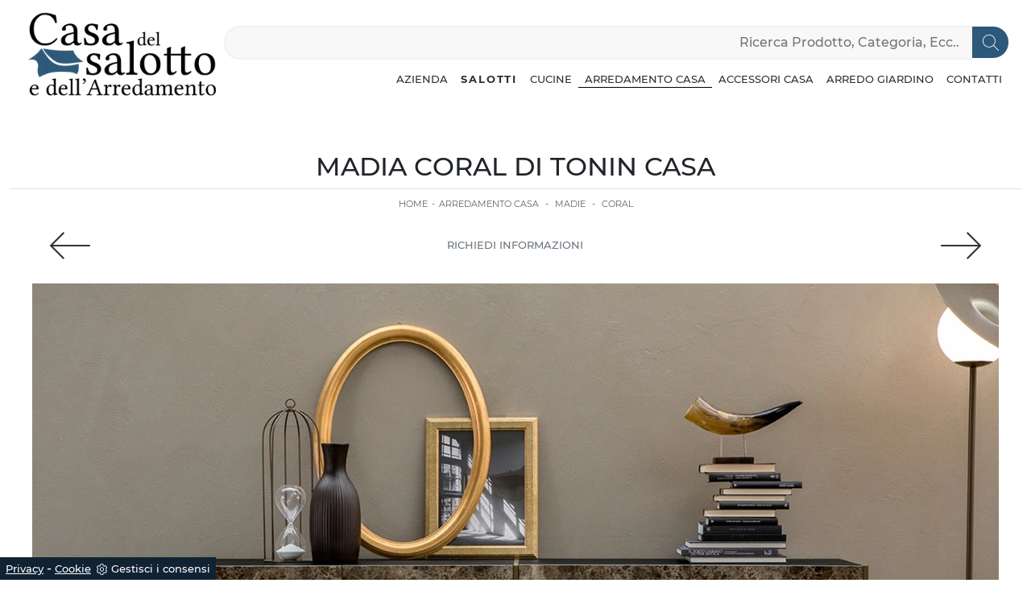

--- FILE ---
content_type: text/html; Charset=UTF-8
request_url: https://www.casadelsalotto.com/arredamento-casa/madie/coral-tonin-casa
body_size: 22418
content:
<!DOCTYPE html>
<html prefix="og: http://ogp.me/ns#" lang="it">
  <head>	
    <meta charset="utf-8">
    <title>Madia Coral di Tonin Casa</title>
    <script type="application/ld+json">
{
 "@context": "http://schema.org",
 "@type": "BreadcrumbList",
 "itemListElement":
 [
  {
   "@type": "ListItem",
   "position": 1,
   "item":
   {
    "@id": "http://www.casadelsalotto.com/arredamento-casa",
    "name": "Arredamento Casa"
    }
  },
  {
   "@type": "ListItem",
  "position": 2,
  "item":
   {
     "@id": "http://www.casadelsalotto.com/arredamento-casa/madie",
     "name": "Madie"
   }
  },
  {
   "@type": "ListItem",
  "position": 3,
  "item":
   {
     "@id": "http://www.casadelsalotto.com/arredamento-casa/madie/coral-tonin-casa",
     "name": "Coral"
   }
  }
 ]
}
</script>
    <meta name="description" content="Clicca e ottieni informazioni! Mobile soggiorno Coral di Tonin Casa in gres: ti attende per completare le tue stanze moderne.">
    <meta name="robots" content="index, follow">
    <meta name="viewport" content="width=device-width, initial-scale=1, shrink-to-fit=no">
    <link rel="canonical" href="https://www.casadelsalotto.com/arredamento-casa/madie/coral-tonin-casa">
    <meta property="og:title" content="Madia Coral di Tonin Casa">
    <meta property="og:type" content="website">
    <meta property="og:url" content="https://www.casadelsalotto.com/arredamento-casa/madie/coral-tonin-casa">
    <meta property="og:image" content="https://www.casadelsalotto.com/img/978/arredamento-casa-madie-coral-tonin-casa_Nit_1261231.webp">
    <meta property="og:description" content="Clicca e ottieni informazioni! Mobile soggiorno Coral di Tonin Casa in gres: ti attende per completare le tue stanze moderne.">
    <meta name="viewport" content="width=device-width, initial-scale=1">
    <!-- INIZIO FAVICON E APPICON -->
    <link rel="apple-touch-icon" sizes="57x57" href="/978/imgs/favicon/apple-icon-57x57.png">
    <link rel="apple-touch-icon" sizes="60x60" href="/978/imgs/favicon/apple-icon-60x60.png">
    <link rel="apple-touch-icon" sizes="72x72" href="/978/imgs/favicon/apple-icon-72x72.png">
    <link rel="apple-touch-icon" sizes="76x76" href="/978/imgs/favicon/apple-icon-76x76.png">
    <link rel="apple-touch-icon" sizes="114x114" href="/978/imgs/favicon/apple-icon-114x114.png">
    <link rel="apple-touch-icon" sizes="120x120" href="/978/imgs/favicon/apple-icon-120x120.png">
    <link rel="apple-touch-icon" sizes="144x144" href="/978/imgs/favicon/apple-icon-144x144.png">
    <link rel="apple-touch-icon" sizes="152x152" href="/978/imgs/favicon/apple-icon-152x152.png">
    <link rel="apple-touch-icon" sizes="180x180" href="/978/imgs/favicon/apple-icon-180x180.png">
    <link rel="icon" type="image/png" sizes="192x192"  href="/978/imgs/favicon/android-icon-192x192.png">
    <link rel="icon" type="image/png" sizes="32x32" href="/978/imgs/favicon/favicon-32x32.png">
    <link rel="icon" type="image/png" sizes="96x96" href="/978/imgs/favicon/favicon-96x96.png">
    <link rel="icon" type="image/png" sizes="16x16" href="/978/imgs/favicon/favicon-16x16.png">
    <link rel="manifest" href="/978/imgs/favicon/manifest.json">
    <meta name="msapplication-TileColor" content="#ffffff">
    <meta name="msapplication-TileImage" content="/978/imgs/favicon/ms-icon-144x144.png">
    <meta name="theme-color" content="#ffffff">
    <!-- FINE FAVICON E APPICON -->
    <!-- DICHIARAZIONE FOGLI DI STILE -->
    <link rel="preload" as="style" href="/@/js-css/css/b5/bootstrap.min.css">
    <link rel="stylesheet" href="/@/js-css/css/b5/bootstrap.min.css" media="print" onload="this.media='all'">
    <noscript><link rel="stylesheet" href="/@/js-css/css/b5/bootstrap.min.css"></noscript>
    <link rel="preload" as="style" href="/@/js-css/css/swiper.min.css">
    <link rel="stylesheet" href="/@/js-css/css/swiper.min.css" media="print" onload="this.media='all'">
    <noscript><link rel="stylesheet" href="/@/js-css/css/swiper.min.css"></noscript>
    <!-- FINE DICHIARAZIONE FOGLI DI STILE -->
    <!-- STYLE DEL SITO -->
    <style></style>
    <style>/* Inizio CSS Modulo Head */.cerca_navbar {flex: 0 0 auto; width: 100%; margin-bottom: 15px;}.cerca_navbar .fa-search {line-height: 0; padding: 10px 30px 10px 15px; background-color: rgb(44, 89, 122); color: #fff; border-top-right-radius: 20px; border-bottom-right-radius: 20px;}.fa-search {background-image: url('/@/js-css/svg/search-w.svg'); background-repeat: no-repeat; background-position: center; background-size: 20px;}.fa-times {background-image: url('/@/js-css/svg/close-w.svg') !important;}#search-box {width: calc(100% - 45px) !important; padding: 7.5px 15px!important;}.fa-filter {padding: 3px 14px; background: url('/@/js-css/svg/filter.svg'); background-repeat: no-repeat; background-position: center; background-size: 20px;}.searchResult {top: calc(100% - 3.5rem) !important;}.cercaMenu svg {width: 22px; height: 22px; fill: #232323; margin-top: 0px;}.cercaMenu { padding:15px; cursor: pointer; background: none; border: none;}.cercaMenu:focus {outline: none;}@media(max-width: 991px){  .cercaMenu {margin-top: -4px;}}@media(max-width: 767px){  .nav-logo img {  	max-width: 120px!important;  }  .searchResult2{  	top: auto!important;  	width: 100%!important;  	left: 0px!important;  }  .cerca_navbar .fa-search {    border-top-right-radius: 0px!important;    border-bottom-right-radius: 0px!important;  }  #search-box2{    	border-top-left-radius: 0px!important;  	border-bottom-left-radius: 0px!important;    width: calc(100% - 45px)!important;    padding: 7px 15px!important;  }  .cerca_navbar {    margin: 15px 0!important;  }}/* Fine CSS Modulo Head *//* Inizio CSS Modulo Footer */.go-top svg {fill: #333; width: 15px; height: 15px; margin-top: -5px; transition: all .4s linear;}.go-top:hover svg {fill: #fff;}.box-social-contatti1 svg {width: 20px; height: 20px; margin-left: 12px; fill: var(--white)!important;}.box-social-contatti1 a:hover svg {fill: var(--primary)!important;}.box-social-contatti1 a{display:inline!important;}.social p {margin: 0; text-align: center;}.social svg {width: 16px; height: 16px; fill: var(--white); transition: all .8s linear;}.social a {padding: 0 10px;}.social a:hover svg {fill: var(--white);}/* Fine CSS Modulo Footer*/.credit img{height:22px;padding-bottom:2px;}.credit p{ color:black;display:inline; margin:0;}.credit{margin:auto;display:block;}.grecaptcha-badge {display: none!important;}.smallTerms {font-size: 10px!important;}</style>
    <style>@font-face {font-family: "Montserrat"; src: url("/@/fonts/montserrat/montserrat-light.ttf") format("truetype"); font-weight: 300; font-style: normal; font-display: swap;} @font-face {font-family: "Montserrat"; src: url("/@/fonts/montserrat/montserrat-lightitalic.ttf") format("truetype"); font-weight: 300; font-style: italic; font-display: swap;} @font-face {font-family: "Montserrat"; src: url("/@/fonts/montserrat/montserrat-medium.ttf") format("truetype"); font-weight: 500; font-style: normal; font-display: swap;} @font-face {font-family: "Montserrat"; src: url("/@/fonts/montserrat/montserrat-mediumitalic.ttf") format("truetype"); font-weight: 500; font-style: italic; font-display: swap;} @font-face {font-family: "Montserrat"; src: url("/@/fonts/montserrat/montserrat-semibold.ttf") format("truetype"); font-weight: 600; font-style: normal; font-display: swap;} @font-face {font-family: "Montserrat"; src: url("/@/fonts/montserrat/montserrat-semibolditalic.ttf") format("truetype"); font-weight: 600; font-style: italic; font-display: swap;} @font-face {font-family: "Montserrat"; src: url("/@/fonts/montserrat/montserrat-bold.ttf") format("truetype"); font-weight: 700; font-style: normal; font-display: swap;} @font-face {font-family: "Montserrat"; src: url("/@/fonts/montserrat/montserrat-bolditalic.ttf") format("truetype"); font-weight: 700; font-style: italic; font-display: swap;}  html, body {   width: 100%;   height: 100%;   font-family: 'Montserrat', sans-serif; }  body {   max-width: 1920px;   margin: 0px auto; } .container {max-width: 1140px;}  .navbar-light .navbar-toggler {   border: 0;   border-radius: 0; }  h1 {   font-size: 1.5rem;   text-transform: uppercase; }  @media screen and (min-width: 768px) {   h1 {     font-size: 2rem;   } }  h2 {   font-size: 1.2rem;   text-transform: uppercase;   letter-spacing: 1px; }  @media screen and (min-width: 768px) {   h2 {     font-size: 1.5rem;   } }  h2.h2p {   font-size: .8rem; }  @media screen and (min-width: 768px) {   h2.h2p {     font-size: 1.1rem;   } }  h3 {   font-size: 1rem; }  @media screen and (min-width: 768px) {   h3 {     font-size: 1.3rem;   } }  h4 {   font-size: 0.9rem; }  @media screen and (min-width: 768px) {   h4 {     font-size: 1rem;   } }  p {   color: #293133;   font-weight: 300;   font-size: 14px; }  p a {   color: #000;   text-decoration: none; }  .btn {   border-radius: 0;   border: 0;   font-size: 13px;   text-transform: uppercase; }  .bg-light {   background-color: #f5f5f5 !important; }  .nav-logo img {   max-width: 250px; }  .navbar-nav li {   text-align: center; }  @media screen and (min-width: 768px) {   .navbar-nav li {     text-align: left;   } }  .navbar-nav li a {   padding: 10px;   border-bottom: 1px solid rgba(0, 0, 0, 0.15);   display: block;   color: #293133 !important;   font-size: 13px;   text-decoration: none;   text-transform: uppercase; }  @media screen and (min-width: 768px) {   .navbar-nav li a {     padding: 0px 10px 0px 10px;     text-align: left;     border-bottom: 1px solid transparent;   } }  .navbar-nav li.menu_attivo .nav-link {   border-bottom: 1px solid #000; }  .navbar-nav li :hover .nav-link {   color: #ddd !important; }  @media screen and (min-width: 768px) {   .navbar-nav li :hover .nav-link {     background-color: #222;     color: #fff;   } }  .dropdown .dropdown-menu {   display: none; }  .dropdown-toggle::after {   display: none; }  .dropdown:hover .dropdown-menu {   display: block; }  .dropdown-menu {   position: absolute !important; /*  top: 90%;*/   top: auto;   padding: 0 0;   left: 50%;   -webkit-transform: translateX(-50%);           transform: translateX(-50%);   border-radius: 0;   width: 100%;   /*width: 100%;   min-width: 220px;*/   border: 1px solid rgba(0, 0, 0, 0.15) !important; }  .dropdown-menu a {   padding: 5px 10px !important;   display: block;   text-align: center !important;   border-bottom: 1px solid rgba(0, 0, 0, 0.15) !important; }  .dropdown-menu a:last-child {   border-bottom: 0; }  .navbar-right_tag {   list-style: none;   margin: 0;   padding: 0; }  @media screen and (min-width: 768px) {   .navbar-right_tag {     -webkit-box-orient: horizontal;     -webkit-box-direction: normal;         -ms-flex-direction: row;             flex-direction: row;     display: -webkit-inline-box;     display: -ms-inline-flexbox;     display: inline-flex;   } }  .navbar-right_tag li {   display: block;   padding-left: 0;   padding-right: 15px;   position: relative; }  .navbar-right_tag li span {   display: block;   color: #293133;   font-size: 13px;   text-decoration: none;   text-transform: uppercase;   padding: 0px;   cursor: pointer;   cursor: hand; }  .navbar-right_tag li.dropdown_tag {   border: 1px solid #222;   padding: 10px;   text-align: center;   margin-bottom: 15px; }  @media screen and (min-width: 768px) {   .navbar-right_tag li.dropdown_tag {     padding: 0px;     text-align: left;     margin-bottom: 0;     border: 0;     border-bottom: 1px solid #222;     margin-right: 15px;   } }  .navbar-right_tag li.dropdown_tag:hover {   background-color: #222; }  .navbar-right_tag li.dropdown_tag:hover span {   color: #fff; }  .navbar-right_tag li .dropdown-menu_tag {   position: absolute;   top: 100%;   left: 50%;   -webkit-transform: translateX(-50%);           transform: translateX(-50%);   list-style: none;   margin: 0px;   padding: 0px;   display: none;   z-index: 999;   width: 100%;   min-width: 200px;   border-top: 1px solid #222; }  .navbar-right_tag li .dropdown-menu_tag li {   border: 1px solid #222;   margin-right: 0px;   padding-right: 0; }  @media screen and (min-width: 768px) {   .navbar-right_tag li .dropdown-menu_tag li {     border: 0;     border-bottom: 1px solid #222;     margin-right: 0px;     padding-right: 0;   } }  .navbar-right_tag li .dropdown-menu_tag li a {   background-color: #efefef;   padding: 5px 10px;   text-align: center; }  .navbar-right_tag li .dropdown-menu_tag li a.tag_attivo {   color: #fff !important;   background-color: #010101; }  .navbar-right_tag li:hover ul {   display: block; }  .page_nav {   display: -ms-flexbox;   display: -webkit-box;   display: flex;   padding-left: 0;   list-style: none;   border-radius: .25rem;   -ms-flex-pack: end !important;   -webkit-box-pack: end !important;           justify-content: flex-end !important; }  .page_nav li a {   position: relative;   display: inline-block;   background-color: #fff;   padding: 5px 10px;   text-align: center;   color: #222;   border: 1px solid rgba(0, 0, 0, 0.15);   font-size: 13px;   text-decoration: none; }  .page_nav li a.pag_attivo {   color: #fff;   background-color: #222;   border-color: #222 !important; }  .tag-dinamico .dropdown-menu_tag {   list-style: none;   -ms-flex-wrap: wrap;       flex-wrap: wrap;   margin: 0;   padding: 0;   -webkit-box-orient: horizontal;   -webkit-box-direction: normal;       -ms-flex-direction: row;           flex-direction: row;   display: -webkit-inline-box;   display: -ms-inline-flexbox;   display: inline-flex;   vertical-align: middle;   -ms-flex-align: center !important;   -webkit-box-align: center !important;           align-items: center !important;   -ms-flex-pack: center !important;   -webkit-box-pack: center !important;           justify-content: center !important;   margin-bottom: 15px;   padding-left: 0 !important;   padding-right: 0 !important;   border: 0;   border-bottom: solid 1px rgba(255, 255, 255, 0.5);   color: #bbbcba; }  .tag-dinamico .dropdown-menu_tag li {   margin-left: 0px;   margin-right: 0px;   margin-bottom: 15px; }  @media screen and (min-width: 768px) {   .tag-dinamico .dropdown-menu_tag li {     margin-left: 15px;     margin-right: 15px;   } }  .tag-dinamico .dropdown-menu_tag li a {   background-color: #010101;   border: 0px;   color: #fff !important;   font-size: 13px;   padding: 10px 10px;   display: block;   font-weight: 600;   text-transform: uppercase;   text-align: center;   text-decoration: none; }  .tag-dinamico .dropdown-menu_tag li a.tag_attivo {   color: #010101;   background-color: #fff; }  .container {   max-width: 1320px; }  .swiper-home {   position: relative;   width: 100%; }  .swiper-home .swiper-slide {   height: calc(100vh - 160px);   max-height: 1080px; }  .swiper-home .swiper-slide figure {   width: 100%;   height: 100%;   position: relative;   overflow: hidden; }  .swiper-home .swiper-slide figure img {   position: absolute;   left: 50%;   top: 50%;   -webkit-transform: translate(-50%, -50%);           transform: translate(-50%, -50%);   width: 100%;   height: 100%;   -o-object-fit: cover;      object-fit: cover; }  .swiper-home .swiper-slide .container {   position: absolute;   left: 50%;   bottom: 100px;   -webkit-transform: translateX(-50%);           transform: translateX(-50%); }  .swiper-home .swiper-slide .container::after {   position: absolute;   left: 0px;   bottom: 0px;   width: 1px;   height: 50px;   background-color: #fff;   content: ""; }  .swiper-home .swiper-slide .container h1 {   color: #fff;   /*font-size: 3vw;*/   text-transform: none;   font-weight: 500;   margin-bottom: 0px;   line-height: 1;   padding: 0px 20px; }  @media screen and (min-width: 768px) {   .swiper-home .swiper-slide .container h1 {     padding: 0px 20px;   } }  @media screen and (min-width: 1600px) {   .swiper-home .swiper-slide .container h1 {     font-size: 50px;     padding: 0px 0px;   } }  .swiper-home .swiper-slide .container p {   color: rgba(255, 255, 255, 0.8); /*  font-size: 2vw;*/   padding: 0px 20px; }  @media screen and (min-width: 768px) {   .swiper-home .swiper-slide .container p {     padding: 0px 20px;   } }  @media screen and (min-width: 1600px) {   .swiper-home .swiper-slide .container p {     font-size: 13px;     padding: 0px 0px;   } }  .swiper-home .container-pag {   position: absolute;   width: calc(100% - 95px);   max-width: 1300px;   padding: 0px;   margin: 0px;   z-index: 2;   bottom: 50px;   left: 50%;   -webkit-transform: translateX(-50%);           transform: translateX(-50%); }  .swiper-home .container-pag .swiper-pagination {   bottom: 10%;   height: 10px;   right: 0px;   text-align: right; }  .swiper-home .container-pag .swiper-pagination .swiper-pagination-bullet {   margin: 0px 10px 0px 0px !important;   width: 10px;   height: 10px;   border-radius: 0px;   background: #fff;   opacity: 0.6;   -webkit-transition: all 0.3s ease-in-out;   transition: all 0.3s ease-in-out; }  .swiper-home .container-pag .swiper-pagination .swiper-pagination-bullet-active {   opacity: 1; }  .breadcrumb {   background-color: transparent;   font-size: 9px;   padding-top: 10px; }  @media screen and (min-width: 768px) {   .breadcrumb {     font-size: 11px;   } }  .breadcrumb span {   color: #000; }  .breadcrumb a {   text-transform: uppercase;   text-decoration: none;   padding-left: 5px;   margin-right: 5px;   color: #222; }  .breadcrumb a:hover {   color: #222; }  figure {   position: relative;   display: block;   overflow: hidden;   margin-bottom: 0px; }  figure figcaption {   position: absolute;   width: 100%;   background: transparent;   text-align: center;   top: 50%;   -webkit-transform: translateY(-50%);           transform: translateY(-50%);   text-transform: uppercase;   font-size: 20px;   font-weight: 500;   left: 0px;   bottom: auto;   padding: 0px 50px;   line-height: 4rem;   z-index: 2;   color: #fff; }  @media screen and (min-width: 768px) {   figure figcaption {     font-size: 30px;     padding: 0px 0px;   } }  figure figcaption h6 {   opacity: 0;   -webkit-transition: all 3s ease-out;   transition: all 3s ease-out; }  figure img {   -webkit-transform: scale(1.03);           transform: scale(1.03);   -webkit-transition: all 3s ease-out;   transition: all 3s ease-out; }  figure:hover img {   -webkit-transform: scale(1.1);           transform: scale(1.1); }  figure:hover h6 {   opacity: 1; }  figure:after {   content: "";   position: absolute;   left: 0px;   top: 0px;   width: 100%;   height: 100%;   background: rgba(41, 49, 51, 0.1);   pointer-events: none;   -webkit-transition: all 0.6s ease-in-out;   transition: all 0.6s ease-in-out;   z-index: 0; }  figure:hover:after {   background: rgba(41, 49, 51, 0.6); }  .px-100 {   padding: 0px 15px; }  @media screen and (min-width: 768px) {   .px-100 {     padding: 0px 20px;   } }  @media screen and (min-width: 1600px) {   .px-100 {     padding: 0px 100px;   } }  p {   margin-bottom: 0; }  .container-partner {   overflow: hidden;   position: relative; }  .content-partner {   position: relative; }  .content-partner .swiper-container {   overflow: visible;   width: 100%; }  .content-partner .swiper-container .swiper-slide {   width: 200px !important; }  .apri-menu {   min-height: 110px; }  .apri-menu a {   display: block;   min-width: 60px;   line-height: 110px;   text-align: center; }  .apri-menu img {   text-align: center;   display: inline-block;   vertical-align: middle;   max-height: 85px;   max-width: 90%;   -webkit-filter: grayscale(100%);   filter: grayscale(100%);   width: auto!important; }  .apri-menu .menu-partner {   position: absolute;   z-index: 14;   background: #f1f2f3;   top: 0;   left: 50%;   -webkit-transform: translate(-50%);           transform: translate(-50%);   display: none;   padding: 10px;   width: 116%; }  .apri-menu .menu-partner li {   list-style: none;   color: rgba(0, 0, 0, 0.5);   -webkit-transition: 0.3s linear;   transition: 0.3s linear;   padding-top: 5px;   padding-bottom: 5px;   border-bottom: solid 1px #eee; }  .apri-menu .menu-partner li a {   line-height: normal;   color: rgba(0, 0, 0, 0.5); }  .apri-menu:hover .menu-partner {   display: block; }  .prec-suc {   position: absolute;   top: 50%;   -webkit-transform: translateY(-50%);           transform: translateY(-50%);   width: 25px;   left: 0px;   height: auto; }  @media screen and (min-width: 768px) {   .prec-suc {     width: 50px;     left: 50px;   } }  .prec-suc.prec-suc1 {   left: unset;   right: 0px; }  @media screen and (min-width: 768px) {   .prec-suc.prec-suc1 {     right: 50px;   } }  footer .container-fluid {   background-color: #f5f5f5; }  footer .container-fluid h3 {   font-size: 15px;   text-transform: uppercase;   font-weight: 700;   line-height: 2rem; }  footer .container-fluid p {   font-size: 14px;   line-height: 21px;   font-weight: 300; }  footer .container-fluid a {   display: block;   text-decoration: none;   color: #222;   font-size: 14px;   line-height: 21px;   font-weight: 300; }  footer .container-fluid a:hover {   color: #000; }  .form-control {   border: 0;   border-radius: 0;   border-bottom: 1px solid rgba(0, 0, 0, 0.5);   background-color: transparent; }  .form-control:focus {   color: #495057;   background-color: transparent;   border-bottom: 1px solid black;   outline: 0;   -webkit-box-shadow: none;           box-shadow: none; }  .form-control::-webkit-input-placeholder {   /* Chrome/Opera/Safari */   color: rgba(0, 0, 0, 0.5);   text-transform: uppercase;   font-size: 10px; }  .form-control::-moz-placeholder {   /* Firefox 19+ */   color: rgba(0, 0, 0, 0.5);   text-transform: uppercase;   font-size: 10px; }  .form-control :-ms-input-placeholder {   /* IE 10+ */   color: rgba(0, 0, 0, 0.5);   text-transform: uppercase;   font-size: 10px; }  .form-control:-moz-placeholder {   /* Firefox 18- */   color: rgba(0, 0, 0, 0.5);   text-transform: uppercase;   font-size: 10px; }  select.form-control {   color: rgba(0, 0, 0, 0.5);   text-transform: uppercase;   font-size: 10px; } /*# sourceMappingURL=style.css.map */  .apri-menu img {text-align: center; display: inline-block !important; vertical-align: middle;} .go-top {background-color: #fff; box-shadow: 1px 1.73px 12px 0 rgba(0,0,0,.14),1px 1.73px 3px 0 rgba(0,0,0,.12); transition: all 1s ease; bottom: 25px; right: 1em; color: #333; font-size: 24px; display: none; position: fixed; text-decoration: none; width: 40px; height: 40px; line-height: 44px; text-align: center; z-index: 100;} .go-top:hover {background: #333; color: #fff!important;}  .fa-filter {padding: 3px 8px 3px 3px; background-image: url('data:image/svg+xml;utf8,<svg version="1.1" id="Capa_1" xmlns="http://www.w3.org/2000/svg" xmlns:xlink="http://www.w3.org/1999/xlink" x="0px" y="0px" width="971.986px" height="971.986px" viewBox="0 0 971.986 971.986" style="fill: #fff; enable-background:new 0 0 971.986 971.986;" xml:space="preserve"><g><path d="M370.216,459.3c10.2,11.1,15.8,25.6,15.8,40.6v442c0,26.601,32.1,40.101,51.1,21.4l123.3-141.3 c16.5-19.8,25.6-29.601,25.6-49.2V500c0-15,5.7-29.5,15.8-40.601L955.615,75.5c26.5-28.8,6.101-75.5-33.1-75.5h-873 c-39.2,0-59.7,46.6-33.1,75.5L370.216,459.3z"/></g></svg>'); background-repeat: no-repeat; background-position: center; background-size: 20px;}  .navbar-expand-lg .navbar-collapse {flex-wrap: wrap;}     @media (max-width: 768px) {   .swiper-home .swiper-slide {     height: calc(40vh - 60px);     max-height: 480px;   } }              </style>
    <!-- FINE STYLE DEL SITO -->
  <script src="/@/essentials/gtm-library.js"></script>
<script src="/@/essentials/essential.js"></script>
<script src="/@/essentials/facebookv1.js"></script>

<!-- script head -->
<script>
function okEssentialGTM() {
  const gAdsContainer = '##_gtm_container##',
        gAdsInitUrl = '##_gtm_init_config_url##',
        gAdsEveryPageContainer = '',
        gAdsTksPageContainer = '';

  if (gAdsContainer && gAdsInitUrl) {
//    gtmInit(gAdsInitUrl, gAdsContainer);
    gtmEveryPageContainer && gtmEveryPage(gAdsEveryPageContainer);
    gtmTksPageContainer && gtmThankTouPage(gAdsTksPageContainer);
  }
}

function okEssentialFb() {
  const fbPixelCode = '',
        fbPixelUrl = '';

  if (fbPixelCode && fbPixelUrl) {
    pixel(fbPixelCode, fbPixelUrl);
  }

}

function allowADV() {}

function allowConfort() {}

function allowAnal() {
  okEssentialGTM();
  okEssentialFb();
}

window.addEventListener('DOMContentLoaded', function () {
  const cookiePrelude = getCookie("CookieConsent"),
    ifAdv = cookiePrelude ? cookiePrelude.includes("adv") : true,
    ifConfort = cookiePrelude ? cookiePrelude.includes("confort") : true,
    ifAnal = cookiePrelude ? cookiePrelude.includes("performance") : true;

  !ifAdv && allowADV();
  !ifConfort && allowConfort();
  !ifAnal && allowAnal();

  // overlay on contact form submit
  holdOnOnSubmit();
})
</script>
<!-- fine script head -->
</head>	
  <body id="back-top">
    
    <script src="/@/js-css/js/swiper.min.js"></script>
    <script>
      function resizeIframe(obj) {
        obj.style.height = obj.contentWindow.document.body.scrollHeight + 'px';
      }
    </script>
    
    <!-- header con logo -->
    <!-- nav bar-->
    <nav class="navbar navbar-expand-lg navbar-light mx-3 mx-md-0 px-0 px-md-3">
      <div class="container">
        <a class=" d-inline-block nav-logo" href="/"><img src="/978/imgs/logo_top.webp" class="img-fluid d-block mx-auto" alt="Casa del salotto e dell'Arredamento s.a.s di Vendrame Guido & C. " width="250" height="124"></a>
        
        <button class="cercaMenu d-inline-block d-lg-none ms-auto" data-bs-toggle="collapse" data-bs-target="#ricerchina2" aria-expanded="false" aria-controls="ricerchina2">
          <svg version="1.1" id="Layer_1" xmlns="http://www.w3.org/2000/svg" xmlns:xlink="http://www.w3.org/1999/xlink" x="0px" y="0px" width="22" height="22"
               viewBox="0 0 512 512" style="enable-background:new 0 0 512 512;" xml:space="preserve">
            <g>
              <g>
                <path d="M508.875,493.792L353.089,338.005c32.358-35.927,52.245-83.296,52.245-135.339C405.333,90.917,314.417,0,202.667,0
                         S0,90.917,0,202.667s90.917,202.667,202.667,202.667c52.043,0,99.411-19.887,135.339-52.245l155.786,155.786
                         c2.083,2.083,4.813,3.125,7.542,3.125c2.729,0,5.458-1.042,7.542-3.125C513.042,504.708,513.042,497.958,508.875,493.792z
                         M202.667,384c-99.979,0-181.333-81.344-181.333-181.333S102.688,21.333,202.667,21.333S384,102.677,384,202.667
                         S302.646,384,202.667,384z"/>
              </g>
            </g>
          </svg>
        </button>
        
        <button class="navbar-toggler" type="button" data-bs-toggle="collapse" data-bs-target="#mainNav">
          <span class="navbar-toggler-icon"></span>
        </button>
        <div class="collapse navbar-collapse justify-content-end" id="mainNav">
          <div id="ricerchina" class="col-12 d-none d-lg-block">
            <style>
.searchResult::-webkit-scrollbar{width:5px}.searchResult::-webkit-scrollbar-track{box-shadow:inset 0 0 5px grey;border-radius:10px}.searchResult::-webkit-scrollbar-thumb{background:#999;border-radius:10px}.searchResult::-webkit-scrollbar-thumb:hover{background:#333}#search-box{width:calc(100% - 41px);padding:8px 15px;text-align:right;border:solid 1.5px #f2f2f2;outline:0!important;border-top-left-radius:20px;border-bottom-left-radius:20px;background-color:#f8f8f8}.cerca-menu{position:relative}.searchResult{position:relative;background-color:#fff;border-top:.1rem solid #eff1f3;text-transform:uppercase;overflow:auto;padding-bottom:1rem;padding:1rem;position:absolute;left:1rem;right:1rem;top:calc(100% - 5rem);-webkit-box-shadow:0 .2rem .75rem rgba(26,42,52,.25);box-shadow:0 .2rem .75rem rgba(26,42,52,.25);display:-webkit-box;display:-ms-flexbox;display:flex!important;-webkit-box-orient:horizontal;-webkit-box-direction:normal;-ms-flex-direction:row;flex-direction:row;height:calc(-6.6rem + 100vh);box-sizing:border-box;max-height:550px!important;z-index:10000!important;background-color:#fff!important}.risultatiSinistra{padding:0;display:-webkit-box;display:-ms-flexbox;display:flex;margin:0;-webkit-box-orient:vertical;-webkit-box-direction:normal;-ms-flex-direction:column;flex-direction:column;-webkit-box-flex:1;-ms-flex-positive:1;flex-grow:1;min-width:30%;box-sizing:border-box;overflow-y:scroll}.risultatiDestra{padding:0;display:flex;margin:0;-webkit-box-orient:horizontal;-webkit-box-direction:normal;-ms-flex-direction:row;flex-direction:row;-ms-flex-wrap:wrap;flex-wrap:wrap;-webkit-box-flex:1;-ms-flex-positive:1;flex-grow:1;position:relative;margin-left:0;border-top:none;border-left:.1rem solid #eff1f3;padding-left:1rem;margin-left:1rem;padding-top:0;box-sizing:border-box;overflow-y:scroll}.risultatiDestra li,.risultatiSinistra li{list-style:none;box-sizing:border-box}.risultatiSinistra li a{background-color:transparent;outline-offset:.1rem;color:inherit;text-decoration:none;font-weight:700;display:block;font-size:1.2rem;color:#a5adb8;padding:1rem 3rem 1rem .5rem;-webkit-transition:all 250ms ease;-o-transition:all 250ms ease;transition:all 250ms ease;box-sizing:border-box}.risultatiSinistra li a:hover{color:#62707f;background-color:#eff1f3}.risultatiDestra li{padding:1rem;border-right:.1rem solid #eff1f3;border-bottom:.1rem solid #eff1f3;-webkit-box-flex:1;-ms-flex-positive:1;flex-grow:1;width:25%;max-width:25%}.risultatiDestra li a{background-color:transparent;outline-offset:.1rem;color:inherit;text-decoration:none;box-sizing:border-box}.risultatiDestra li a:hover{color:#007dbc}.risultatiDestra li a img{width:100%;box-sizing:border-box}.risultatiDestra li a p{display:block;text-align:center;width:100%;font-style:italic;padding:1.5rem;font-size:1.1rem;line-height:1.2;box-sizing:border-box}@media(max-width:1599px){.risultatiDestra li{width:33.33333%;max-width:33.33333%}}@media(max-width:1220px){.searchResult{top:calc(100% - 10rem)}}@media(max-width:1199px){.risultatiSinistra{display: none!important;}.risultatiDestra{min-width:100%}.searchResult{display:block!important}.risultatiDestra{border:none!important;padding:0!important;margin:0!important}}@media(max-width:991px){.risultatiDestra li{width:50%;max-width:50%}.risultatiDestra li a p{font-size:.9rem;padding:.5rem}.risultatiSinistra li a{font-size:14px}.risultatiDestra li a p{font-size:13px}}@media(max-width:767px){.searchResult{top:calc(100%)}}.searchResult:empty{display:none!important}
</style>
<script async defer src="/@/ajax.js"></script>
<script>
var loader = setInterval(function () {
    if (document.readyState !== "complete") return;
    clearInterval(loader);
	var timeOut;
    const ricercona = document.querySelector('input[id="search-box"]');
    ricercona.addEventListener('input', function () {
      document.querySelector(".cerca_navbar .fa-search").classList.add("fa-times");
      document.querySelector(".cerca_navbar .fa-search").setAttribute("onclick", "ripristino();");
      if (document.querySelector('input[id="search-box"]').value.length === 0) {
        document.querySelector(".fa-times").setAttribute("onclick", "");
        document.querySelector(".fa-times").classList.remove("fa-times");
        document.querySelector(".searchResult").setAttribute("style", "display: none!important");
      } else if (document.querySelector('input[id="search-box"]').value.length > 2 ){
		  if(timeOut) {
			  clearTimeout(timeOut);
			  timeOut = null;
		  }
		  timeOut = setTimeout(function (){
			  var risposta = ajaxhttp("GET", "/core/elastic_cerca.asp?lingua=it&keyword=" + document.querySelector('input[id="search-box"]').value);
			  if (risposta.length === 0 ){
			  }else{
				  if(window.innerWidth < 1200) document.querySelector(".searchResult").setAttribute("style", "display: block!important");
				  else document.querySelector(".searchResult").setAttribute("style", "display: flex!important");
				  document.querySelector(".searchResult").innerHTML = risposta;
			  }
		  }, 500);
	  }
	});
  }, 300);
function ripristino() {
	document.querySelector('input[id="search-box"]').value = '';
	document.querySelector(".fa-times").setAttribute("onclick", "");
	document.querySelector(".fa-times").classList.remove("fa-times");
	document.querySelector('.searchResult').setAttribute("style", "display: none!important");
};
</script>

<div class="cerca_navbar">
  <input type="text" id="search-box" placeholder="Ricerca Prodotto, Categoria, Ecc.." autocomplete="off" /><i class="fa fa-search" aria-hidden="true"></i>
  <div class="searchResult"></div>
</div>

          </div>
          <ul class="navbar-nav"><li class="nav-item dropdown">
  <a href="/azienda" title="Azienda" class="nav-link dropdown-toggle" id="navbarDropdownMenuLink" aria-haspopup="true" aria-expanded="false">Azienda</a>
  <div class="dropdown-menu" aria-labelledby="navbarDropdownMenuLink">
    <a class="dropdown-item" href="/azienda/servizi" title="Servizi">Servizi</a>
    <a class="dropdown-item" href="/cataloghi" title="Sfoglia i Cataloghi">Cataloghi</a>
    <a class="dropdown-item" href="/azienda#partner" title="Scopri i Nostri Brand">Brand</a>
  </div>
</li>
<li class="nav-item dropdown">
  <a href="/arredamento-casa/salotti" title="Salotti Treviso" class="nav-link dropdown-toggle" id="navbarDropdownMenuLink" aria-haspopup="true" aria-expanded="false" style="font-weight: bold; letter-spacing: 1.8px;">Salotti</a>
  <div class="dropdown-menu" aria-labelledby="navbarDropdownMenuLink">
    <a class="dropdown-item" href="/arredamento-casa-salotti-divani" title="Divani">Divani</a>
    <a class="dropdown-item" href="/arredamento-casa//poltrone" title="Poltrone">Poltrone</a>
    <a class="dropdown-item" href="/complementi/pouf" title="Pouf">Pouf</a>
    <a class="dropdown-item" href="/arredamento-casa/poltrone-relax" title="Salotti Relax">Poltrone Relax</a>

  </div>
</li><li class="nav-item dropdown"><a href="/cucine" title="Cucine" class="nav-link dropdown-toggle" id="navbarDropdownMenuLink" aria-haspopup="true" aria-expanded="false">Cucine</a>    <div class="dropdown-menu" aria-labelledby="navbarDropdownMenuLink"><a  rel="nofollow" class="dropdown-item" href="/cucine/cucine-moderne" title="Cucine Moderne">Cucine Moderne</a> <a  rel="nofollow" class="dropdown-item" href="/cucine/cucine-classiche" title="Cucine Classiche">Cucine Classiche</a> <a  rel="nofollow" class="dropdown-item" href="/cucine/cucine-su-misura" title="Cucine su misura">Cucine su misura</a> <a  rel="nofollow" class="dropdown-item" href="/cucine/cucine-in-muratura" title="Cucine in Muratura">Cucine in Muratura</a> </div></li><li class="nav-item dropdown menu_attivo" ><a href="/arredamento-casa" title="Arredamento Casa" class="nav-link dropdown-toggle" id="navbarDropdownMenuLink" aria-haspopup="true" aria-expanded="false">Arredamento Casa</a>    <div class="dropdown-menu" aria-labelledby="navbarDropdownMenuLink"><a   class="dropdown-item" href="/arredamento-casa/librerie" title="Librerie">Librerie</a> <a   class="dropdown-item" href="/arredamento-casa/pareti-attrezzate" title="Pareti Attrezzate">Pareti Attrezzate</a> <a  class="dropdown-item attivo_sez" href="/arredamento-casa/madie" title="Madie">Madie</a> <a   class="dropdown-item" href="/arredamento-casa/salotti" title="Salotti">Salotti</a> <a   class="dropdown-item" href="/arredamento-casa/poltrone" title="Poltrone">Poltrone</a> <a   class="dropdown-item" href="/arredamento-casa/pensili" title="Mobili sospesi">Mobili sospesi</a> <a   class="dropdown-item" href="/arredamento-casa/mobili-porta-tv" title="Mobili Porta Tv">Mobili Porta Tv</a> <a   class="dropdown-item" href="/arredamento-casa/mobili-ingresso" title="Mobili ingresso">Mobili ingresso</a> <a   class="dropdown-item" href="/arredamento-casa/tavoli" title="Tavoli">Tavoli</a> <a   class="dropdown-item" href="/arredamento-casa/sedie" title="Sedie">Sedie</a> <a   class="dropdown-item" href="/arredamento-casa/letti" title="Letti">Letti</a> <a   class="dropdown-item" href="/arredamento-casa/letti-singoli" title="Letti singoli">Letti singoli</a> <a   class="dropdown-item" href="/arredamento-casa/comodini" title="Comodini">Comodini</a> <a   class="dropdown-item" href="/arredamento-casa/poltrone-relax" title="Poltrone relax">Poltrone relax</a> <a   class="dropdown-item" href="/arredamento-casa/armadi" title="Armadi">Armadi</a> <a   class="dropdown-item" href="/arredamento-casa/camerette" title="Camerette">Camerette</a> <a   class="dropdown-item" href="/arredamento-casa/arredo-bagno" title="Arredo Bagno">Arredo Bagno</a> </div></li><li class="nav-item dropdown">
<a href="/accessori-casa" title="Accessori Casa" class="nav-link dropdown-toggle" id="navbarDropdownMenuLink" aria-haspopup="true" aria-expanded="false">Accessori Casa</a>    
<div class="dropdown-menu" aria-labelledby="navbarDropdownMenuLink">
<a class="dropdown-item" href="/accessori-casa/illuminazione" title="Illuminazione">Illuminazione</a> 
<a class="dropdown-item" href="/accessori-casa/complementi" title="Complementi">Complementi</a> 
<a class="dropdown-item" href="/accessori-casa-complementi-tappeti" title="Tappeti">Tappeti</a> 
<a class="dropdown-item" href="/accessori-casa-complementi-christian-fischbacher" title="Tendaggi e Tessuti d'arredamento">Tendaggi e Tessuti</a> 
<a class="dropdown-item" href="/accessori-casa/materassi" title="Materassi">Materassi</a> 
<a class="dropdown-item" href="/accessori-casa/carta-da-parati" title="Carta da parati">Carta da parati</a> 
</div>
</li>

<li class="nav-item">
  <a href="/ufficio-giardino/arredo-giardino" title="Arredo Giardino" class="nav-link">Arredo Giardino</a>
</li>
<li class="nav-item">
  <a href="/azienda/contatti" title="Contatti" class="nav-link">Contatti</a>
</li></ul>
        </div>
      </div>
      <div id="ricerchina2" class="col-12 collapse px-0">
        <style>
.searchResult2::-webkit-scrollbar{width:5px}.searchResult2::-webkit-scrollbar-track{box-shadow:inset 0 0 5px grey;border-radius:10px}.searchResult2::-webkit-scrollbar-thumb{background:#999;border-radius:10px}.searchResult2::-webkit-scrollbar-thumb:hover{background:#333}#search-box2{width:calc(100% - 41px);padding:8px 15px;text-align:right;border:solid 1.5px #f2f2f2;outline:0!important;border-top-left-radius:20px;border-bottom-left-radius:20px;background-color:#f8f8f8}.cerca-menu{position:relative}.searchResult2{position:relative;background-color:#fff;border-top:.1rem solid #eff1f3;text-transform:uppercase;overflow:auto;padding-bottom:1rem;padding:1rem;position:absolute;left:1rem;right:1rem;top:calc(100% - 5rem);-webkit-box-shadow:0 .2rem .75rem rgba(26,42,52,.25);box-shadow:0 .2rem .75rem rgba(26,42,52,.25);display:-webkit-box;display:-ms-flexbox;display:flex!important;-webkit-box-orient:horizontal;-webkit-box-direction:normal;-ms-flex-direction:row;flex-direction:row;height:calc(-6.6rem + 100vh);box-sizing:border-box;max-height:550px!important;z-index:10000!important;background-color:#fff!important}.risultatiSinistra{padding:0;display:-webkit-box;display:-ms-flexbox;display:flex;margin:0;-webkit-box-orient:vertical;-webkit-box-direction:normal;-ms-flex-direction:column;flex-direction:column;-webkit-box-flex:1;-ms-flex-positive:1;flex-grow:1;min-width:30%;box-sizing:border-box;overflow-y:scroll}.risultatiDestra{padding:0;display:flex;margin:0;-webkit-box-orient:horizontal;-webkit-box-direction:normal;-ms-flex-direction:row;flex-direction:row;-ms-flex-wrap:wrap;flex-wrap:wrap;-webkit-box-flex:1;-ms-flex-positive:1;flex-grow:1;position:relative;margin-left:0;border-top:none;border-left:.1rem solid #eff1f3;padding-left:1rem;margin-left:1rem;padding-top:0;box-sizing:border-box;overflow-y:scroll}.risultatiDestra li,.risultatiSinistra li{list-style:none;box-sizing:border-box}.risultatiSinistra li a{background-color:transparent;outline-offset:.1rem;color:inherit;text-decoration:none;font-weight:700;display:block;font-size:1.2rem;color:#a5adb8;padding:1rem 3rem 1rem .5rem;-webkit-transition:all 250ms ease;-o-transition:all 250ms ease;transition:all 250ms ease;box-sizing:border-box}.risultatiSinistra li a:hover{color:#62707f;background-color:#eff1f3}.risultatiDestra li{padding:1rem;border-right:.1rem solid #eff1f3;border-bottom:.1rem solid #eff1f3;-webkit-box-flex:1;-ms-flex-positive:1;flex-grow:1;width:25%;max-width:25%}.risultatiDestra li a{background-color:transparent;outline-offset:.1rem;color:inherit;text-decoration:none;box-sizing:border-box}.risultatiDestra li a:hover{color:#007dbc}.risultatiDestra li a img{width:100%;box-sizing:border-box}.risultatiDestra li a p{display:block;text-align:center;width:100%;font-style:italic;padding:1.5rem;font-size:1.1rem;line-height:1.2;box-sizing:border-box}@media(max-width:1599px){.risultatiDestra li{width:33.33333%;max-width:33.33333%}}@media(max-width:1220px){.searchResult2{top:calc(100% - 10rem)}}@media(max-width:1199px){.risultatiSinistra{display: none!important;}.risultatiDestra{min-width:100%}.searchResult2{display:block!important}.risultatiDestra{border:none!important;padding:0!important;margin:0!important}}@media(max-width:991px){.risultatiDestra li{width:50%;max-width:50%}.risultatiDestra li a p{font-size:.9rem;padding:.5rem}.risultatiSinistra li a{font-size:14px}.risultatiDestra li a p{font-size:13px}}@media(max-width:767px){.searchResult2{top:calc(100%)}}.searchResult2:empty{display:none!important}
</style>
<script async defer src="/@/ajax.js"></script>
<script>
var loader2 = setInterval(function () {
	if (document.readyState !== "complete") return;
	clearInterval(loader2);
	var timeOut2;
	const ricercona = document.querySelector('input[id="search-box2"]');
	ricercona.addEventListener('input', function () {
		document.querySelector(".ric2").classList.add("fa-times");
		document.querySelector(".ric2").setAttribute("onclick", "ripristino2();");
		if (document.querySelector('input[id="search-box2"]').value.length === 0) {
			document.querySelector(".ric2").setAttribute("onclick", "");
			document.querySelector(".ric2").classList.remove("fa-times");
			document.querySelector(".searchResult2").setAttribute("style", "display: none!important");
		} else if (document.querySelector('input[id="search-box2"]').value.length > 2 ){
		  if(timeOut2) {
			  clearTimeout(timeOut2);
			  timeOut2 = null;
		  }
		  timeOut2 = setTimeout(function (){
			  var risposta = ajaxhttp("GET", "/core/elastic_cerca.asp?lingua=it&keyword=" + document.querySelector('input[id="search-box2"]').value);
			  if (risposta.length === 0 ){
			  }else{
				  if(window.innerWidth < 1200) document.querySelector(".searchResult2").setAttribute("style", "display: block!important");
				  else document.querySelector(".searchResult2").setAttribute("style", "display: flex!important");
				  document.querySelector(".searchResult2").innerHTML = risposta;
			  }
		  }, 500);
	  }
	});
}, 300);
function ripristino2() {
	document.querySelector('input[id="search-box2"]').value = '';
	document.querySelector(".ric2").setAttribute("onclick", "");
	document.querySelector(".ric2").classList.remove("fa-times");
	document.querySelector('.searchResult2').setAttribute("style", "display: none!important");
};
</script>

<div class="cerca_navbar">
  <input type="text" id="search-box2" placeholder="Ricerca Prodotto, Categoria, Ecc.." autocomplete="off" /><i class="fa fa-search ric2" aria-hidden="true"></i>
  <div class="searchResult2"></div>
</div>

      </div>      
    </nav>
    
    

<div class="container-fluid pt-2 pt-md-5 pb-2">
  <div class="container">
    <div class="row border-bottom">
      <div class="col-12">
        <h1 class="text-uppercase text-center">Madia Coral di Tonin Casa</h1>
      </div>
    </div>
    <div class="row">
      <div class="col-12">
        <p class="breadcrumb justify-content-center px-0"><a href="http://www.casadelsalotto.com#[link_home]#" title="casadelsalotto">Home</a> - <span ><a href="http://www.casadelsalotto.com/arredamento-casa"  title="Arredamento Casa">Arredamento Casa</a> - <span  ><a href="http://www.casadelsalotto.com/arredamento-casa/madie"  title="Madie">Madie</a> <span class="figlio1" > - <a href="http://www.casadelsalotto.com/arredamento-casa/madie/coral-tonin-casa"  title="Coral">Coral</a></span></span></span></p>
      </div>
    </div>
  </div>
</div>

<div class="container-fluid pt-0 pb-3 px-0-mob">
  <div class="container">
    <div class="row align-items-center mt-1 mb-3">
      <div class="col-2 position-relative"><a href="/arredamento-casa/madie/brigitta-tonin-casa" title="Brigitta" rel="prev"><img src="/@/arrow-svg/left.svg" class="img-fluid d-block mx-auto prec-suc" alt="Precedente" /></a></div>
      <div class="col-8 text-center"> <a href="#form" class="btn btn-outline-secondary">Richiedi Informazioni</a> </div>
      <div class="col-2 text-right position-relative"><a href="/arredamento-casa/madie/fratelli-mirandola-madia-elettra-madie" title="Elettra Oak" rel="next"><img src="/@/arrow-svg/right.svg" class="img-fluid d-block mx-auto prec-suc prec-suc1" alt="Successivo" /></a></div>
    </div>
    <div class="row py-3 post-info-button"> <div class="col-12" style="order: 1;">
  <div class="row align-items-center">
    <div class="col-12 px-0 p0-mob dopo-qui">
      <div class="swiper-container sli-prod">
        <div class="swiper-wrapper">
          <div class="swiper-slide">
  <a href="/img/978/arredamento-casa-madie-coral-tonin-casa_oit_1261231.webp" data-fslightbox="gallery" alt="Madia Coral in gres porcellanato con base in metallo laccato di Tonin Casa">
    <img  itemprop="image" class="img-fluid d-block mx-auto" src="/img/978/arredamento-casa-madie-coral-tonin-casa_nit_1261231.webp" alt="Madia Coral in gres porcellanato con base in metallo laccato di Tonin Casa"     width="1200" height="675"  loading="lazy" /><link rel="preload" as="image" href="/img/978/arredamento-casa-madie-coral-tonin-casa_nit_1261231.webp" />
  </a>
</div>
        </div>
      </div>
    </div>
    <div class="col-12 mt-4 px-3 testo-centro text-center">
      <div class="frame"></div>
      <h2 class="h2p">Coral</h2>
      <p class="text-justify">Le Madie sono utili per organizzare oggettistica varia, libri e riviste, nonché a organizzare al meglio il locale unendo perfettamente doti di praticità e design. L'acquisto delle Madie per la zona giorno o per la zona pranzo ha a che fare con lo spazio a disposizione, ma coinvolge anche lo stile dell'ambiente e le proprie esigenze. Per un living o una zona pranzo di tutto rispetto, scegli questa Madia Coral di Tonin Casa in gres tra le svariate offerte moderne dell'azienda. Se desideri una madia in gres da posizionare nella tua abitazione, non lasciarti sfuggire la possibilità di toccare con mano le nostre esclusive composizioni.</p>
    </div>
  </div>
</div> </div>
  </div>
</div>

<div class="container-fluid bg-light py-5">
  <div class="container">
    <div class="row align-items-center">
      <div class="col-md-6">
        <div class="row">
          <div class="col-12 bread px-5 mb-2 text-center">
            <h4>Prodotti Correlati</h4>
          </div>
        </div>
        <div class="row row-correlati">
          <div class="col-sm-6 mb-4">
    <a href="/arredamento-casa/madie/tonin-casa-aira" title="Aira">
    <figure>
      <img  itemprop="image" class="img-fluid d-block mx-auto" src="/img/978/arredamento-casa-madie-tonin-casa-aira_miniit_1261205.webp" alt="Madia Aira con ante in gres porcellanato di Tonin Casa"     width="300" height="225"  loading="lazy" /><link rel="preload" as="image" href="/img/978/arredamento-casa-madie-tonin-casa-aira_miniit_1261205.webp" />
    <figcaption>
      <h4>Aira</h4>
      <h6>Scopri di più</h6>
    </figcaption>
    </figure>
  </a>
</div><div class="col-sm-6 mb-4">
    <a href="/arredamento-casa/madie/tonin-casa-teo" title="Teo">
    <figure>
      <img  itemprop="image" class="img-fluid d-block mx-auto" src="/img/978/arredamento-casa-madie-tonin-casa-teo_miniit_1261250.webp" alt="Madia porta TV Teo in laccato opaco con ante in gres porcellanato di Tonin Casa"     width="300" height="225"  loading="lazy" /><link rel="preload" as="image" href="/img/978/arredamento-casa-madie-tonin-casa-teo_miniit_1261250.webp" />
    <figcaption>
      <h4>Teo</h4>
      <h6>Scopri di più</h6>
    </figcaption>
    </figure>
  </a>
</div><div class="col-sm-6 mb-4">
    <a href="/arredamento-casa/madie/tonin-casa-canova" title="Canova">
    <figure>
      <img  itemprop="image" class="img-fluid d-block mx-auto" src="/img/978/arredamento-casa-madie-tonin-casa-canova_miniit_1261228.webp" alt="Madia Canova in legno laccato nero con ante rivestite in vetro bronzo e gres porcellanato di Tonin Casa"     width="300" height="225"  loading="lazy" /><link rel="preload" as="image" href="/img/978/arredamento-casa-madie-tonin-casa-canova_miniit_1261228.webp" />
    <figcaption>
      <h4>Canova</h4>
      <h6>Scopri di più</h6>
    </figcaption>
    </figure>
  </a>
</div><div class="col-sm-6 mb-4">
    <a href="/arredamento-casa/madie/play-03-morassutti" title="Play 03">
    <figure>
      <img  itemprop="image" class="img-fluid d-block mx-auto" src="/img/978/arredamento-casa-madie-play-03-morassutti_miniit_1311774.webp" alt="Madia Play 03 di Morassutti"     width="300" height="225"  loading="lazy" /><link rel="preload" as="image" href="/img/978/arredamento-casa-madie-play-03-morassutti_miniit_1311774.webp" />
    <figcaption>
      <h4>Play 03</h4>
      <h6>Scopri di più</h6>
    </figcaption>
    </figure>
  </a>
</div>
        </div>
      </div>
      <div id="questo-cambia" class="col-md-6">
        <div class="row">
          <div class="col-md-2"></div>
          <div class="col-md-8 text-center bord-form">
            <h4 class="mb-2">Richiedi Informazioni</h4>
            <div class="col-12 mb-4"></div>
            <a id="form"></a>
<!--<div class="col-md-12 info px-0">
  <h3 id="tit-form-c">Richiedi Informazioni</h3>
</div>-->

<form id="myForm" action="#form" method="post" enctype="multipart/form-data">
  <div class="row">
    <div class="form-group col-md-12 no-prod">
      <div class="row">
        <div class="form-group mb-3 col-md-6">
          <input type="text" class="form-control" value="" name="name_utente" placeholder="Nome *" required>
        </div>
        <div class="form-group mb-3 col-md-6">
          <input type="text" class="form-control" value="" name="cognome_utente" placeholder="Cognome *" required>
        </div>
        <div class="form-group mb-3 col-md-6">
          <input type="email" class="form-control" value="" name="email_utente" placeholder="E-Mail *" required>
        </div>
        <div class="form-group mb-3 col-md-6">
          <input type="tel" class="form-control" value="" name="telefono_utente" placeholder="Telefono *" required>
        </div>
        <div class="form-group mb-3 col-md-6 quiPad"> <select  name='codice_provincia'   id='codice_provincia' class="form-control" required> <option value=''>Provincia *</option><option value='1893'>Agrigento</option><option value='1894'>Alessandria</option><option value='1895'>Ancona</option><option value='1896'>Aosta</option><option value='1899'>Arezzo</option><option value='1897'>Ascoli Piceno</option><option value='1900'>Asti</option><option value='1901'>Avellino</option><option value='1902'>Bari</option><option value='1910'>Barletta-Andria-Trani</option><option value='1905'>Belluno</option><option value='1906'>Benevento</option><option value='1903'>Bergamo</option><option value='1904'>Biella</option><option value='1907'>Bologna</option><option value='1911'>Bolzano</option><option value='1909'>Brescia</option><option value='1908'>Brindisi</option><option value='1912'>Cagliari</option><option value='1917'>Caltanissetta</option><option value='1913'>Campobasso</option><option value='1916'>Carbonia-Iglesias</option><option value='1914'>Caserta</option><option value='1922'>Catania</option><option value='1923'>Catanzaro</option><option value='1915'>Chieti</option><option value='1919'>Como</option><option value='1921'>Cosenza</option><option value='1920'>Cremona</option><option value='1936'>Crotone</option><option value='1918'>Cuneo</option><option value='1924'>Enna</option><option value='1929'>Fermo</option><option value='1926'>Ferrara</option><option value='1928'>Firenze</option><option value='1927'>Foggia</option><option value='1925'>Forlì-Cesena</option><option value='1930'>Frosinone</option><option value='1931'>Genova</option><option value='1932'>Gorizia</option><option value='1933'>Grosseto</option><option value='1934'>Imperia</option><option value='1935'>Isernia</option><option value='1898'>L'Aquila</option><option value='1981'>La Spezia</option><option value='1941'>Latina</option><option value='1938'>Lecce</option><option value='1937'>Lecco</option><option value='1939'>Livorno</option><option value='1940'>Lodi</option><option value='1942'>Lucca</option><option value='1944'>Macerata</option><option value='1947'>Mantova</option><option value='1949'>Massa-Carrara</option><option value='1950'>Matera</option><option value='2000'>Medio Campidano</option><option value='1945'>Messina</option><option value='1946'>Milano</option><option value='1948'>Modena</option><option value='1943'>Monza e Brianza</option><option value='1951'>Napoli</option><option value='1952'>Novara</option><option value='1953'>Nuoro</option><option value='1954'>Ogliastra</option><option value='1956'>Olbia-Tempio</option><option value='1955'>Oristano</option><option value='1959'>Padova</option><option value='1957'>Palermo</option><option value='1965'>Parma</option><option value='1968'>Pavia</option><option value='1961'>Perugia</option><option value='1967'>Pesaro e Urbino</option><option value='1960'>Pescara</option><option value='1958'>Piacenza</option><option value='1962'>Pisa</option><option value='1966'>Pistoia</option><option value='1963'>Pordenone</option><option value='1969'>Potenza</option><option value='1964'>Prato</option><option value='1973'>Ragusa</option><option value='1970'>Ravenna</option><option value='1971'>Reggio Calabria</option><option value='1972'>Reggio Emilia</option><option value='1974'>Rieti</option><option value='1976'>Rimini</option><option value='1975'>Roma</option><option value='1977'>Rovigo</option><option value='1978'>Salerno</option><option value='1983'>Sassari</option><option value='1984'>Savona</option><option value='1979'>Siena</option><option value='1982'>Siracusa</option><option value='1980'>Sondrio</option><option value='1985'>Taranto</option><option value='1986'>Teramo</option><option value='1990'>Terni</option><option value='1988'>Torino</option><option value='1989'>Trapani</option><option value='1987'>Trento</option><option value='1992'>Treviso</option><option value='1991'>Trieste</option><option value='1993'>Udine</option><option value='1994'>Varese</option><option value='1997'>Venezia</option><option value='1995'>Verbano-Cusio-Ossola</option><option value='1996'>Vercelli</option><option value='1999'>Verona</option><option value='2002'>Vibo Valentia</option><option value='1998'>Vicenza</option><option value='2001'>Viterbo</option></select> </div>
        <div class="form-group mb-3 col-md-6">
          <input type="text" class="form-control" value="" name="city_utente" placeholder="Città *" required>
        </div>
      </div>
      <textarea rows="3" class="form-control" value="" name="message" placeholder="Messaggio *" required></textarea>
      <div class="form-check mt-3">
        <input class="form-check-input" type="checkbox" id="gridCheck" required>
        <label class="form-check-label smallTerms" for="gridCheck"> Acconsento all'informativa sulla <a href="/azienda/privacy" title="Privacy Policy" target="_blank">privacy</a> </label>
      </div>
      <div class="col-12 mt-3 p-2 bg-light">
        <label class="form-check-label"> Qual è il contrario di "notte"? </label>
      </div>
      <div class="col-12 mb-4 p-2 bg-light">
        <input name="risposta" type="text" value="" maxlength="50" placeholder="Rispondi alla domanda di sicurezza" class="form-control" required>
      </div>      
    </div>
    <div class="form-group col-12 text-center mt-2 simarg">
      <button class="btn btn-dark w-75 bottone-invia" type="submit" id="btnSubmit">Invia</button>
    </div>
    <input type='hidden' name = 'nome_prodotto' value="Madia Coral di Tonin Casa"><input type='hidden' name = 'link_prodotto' value='/arredamento-casa/madie/coral-tonin-casa'><input type='hidden' name = 'ritorno' value='/arredamento-casa/madie/coral-tonin-casa'>
    <input name="sicurezza" type="hidden"  maxlength="50" value="143||be8c46399cfd4fdfb6f1cfb75b44e9846dedb1430ed93c9f6d9e828b8874b662">
  </div>
</form>
 </div>
        </div>
      </div>
    </div>
  </div>
</div>

<div class="container-fluid py-3">
  <div class="container">
    <div class="row">
      <div class="col-12 bread px-5 text-center position-tag">
        <h4 class="my-3">Continua a navigare</h4>
        <ul class="nav navbar-nav navbar-right_tag">  <li class="dropdown_tag"><span class="dropdown-toggle" data-toggle="dropdown" role="button" aria-expanded="false">Marca</span><ul class="dropdown-menu_tag"><li><a href="/arredamento-casa-madie-abitare-mobilstella" title="Madie Abitare Mobilstella">Abitare Mobilstella</a></li><li><a href="/arredamenti-casa-madie-dall-agnese" title="Madie Dall'Agnese">Dall'Agnese</a></li><li><a href="/madie/fratelli-mirandola" title="Madie Fratelli Mirandola">Fratelli Mirandola</a></li><li><a href="/arredamento-casa-madie-le-fablier" title="Madie Le Fablier">Le Fablier</a></li><li><a href="/arredamento-casa-madie-morassutti" title="Madie Morassutti">Morassutti</a></li><li><a class="tag_attivo" href="/arredamento-casa-madie-tonin-casa" title="Madie Tonin Casa">Tonin Casa</a></li></ul></li><li class="dropdown_tag"><span class="dropdown-toggle" data-toggle="dropdown" role="button" aria-expanded="false">Materiale</span><ul class="dropdown-menu_tag"><li><a href="/arredamento-casa-madie-in-melaminico" title="Madie in melaminico">in melaminico</a></li><li><a href="/madie/in-ceramica" title="Madie in ceramica">in ceramica</a></li><li><a class="tag_attivo" href="/madie/in-gres" title="Madie in gres">in gres</a></li><li><a href="/Arredamento-Casa-Madie-in-laccato-lucido" title="Madie in laccato lucido">in laccato lucido</a></li><li><a href="/Arredamento-Casa-Madie-in-laccato-opaco" title="Madie in laccato opaco">in laccato opaco</a></li><li><a href="/Arredamento-Casa-Madie-in-legno" title="Madie in legno">in legno</a></li><li><a href="/Arredamento-Casa-Madie-in-legno-laccato" title="Madie in legno laccato">in legno laccato</a></li><li><a href="/Arredamento-Casa-Madie-in-materico" title="Madie in materico">in materico</a></li><li><a href="/madie/in-stampa-decorativa" title="Madie in stampa decorativa">in stampa decorativa</a></li><li><a href="/madie/in-vetro" title="Madie in vetro">in vetro</a></li></ul></li><li class="dropdown_tag"><span class="dropdown-toggle" data-toggle="dropdown" role="button" aria-expanded="false">Stile</span><ul class="dropdown-menu_tag"><li><a href="/Arredamento-Casa-Madie-classiche" title="Madie classiche">classiche</a></li><li><a class="tag_attivo" href="/Arredamento-Casa-Madie-moderne" title="Madie moderne">moderne</a></li></ul></li><li class="dropdown_tag"><span class="dropdown-toggle" data-toggle="dropdown" role="button" aria-expanded="false">I più visti a :</span><ul class="dropdown-menu_tag"><li><a href="/madie-belluno" title="Madie Belluno">Belluno</a></li><li><a class="tag_attivo" href="/madie-castelfranco-veneto" title="Madie Castelfranco Veneto">Castelfranco Veneto</a></li><li><a href="/madie-conegliano" title="Madie Conegliano">Conegliano</a></li><li><a href="/madie-montebelluna" title="Madie Montebelluna">Montebelluna</a></li><li><a class="tag_attivo" href="/madie-oderzo" title="Madie Oderzo">Oderzo</a></li><li><a class="tag_attivo" href="/madie-padova" title="Madie Padova">Padova</a></li><li><a href="/madie-pordenone" title="Madie Pordenone">Pordenone</a></li><li><a class="tag_attivo" href="/madie-san-dona-di-piave" title="Madie San Donà di Piave">San Donà di Piave</a></li><li><a href="/madie-treviso" title="Madie Treviso">Treviso</a></li><li><a href="/madie-valdobbiadene" title="Madie Valdobbiadene">Valdobbiadene</a></li><li><a class="tag_attivo" href="/madie-venezia" title="Madie Venezia">Venezia</a></li><li><a class="tag_attivo" href="/madie-vittorio-veneto" title="Madie Vittorio Veneto">Vittorio Veneto</a></li></ul></li></ul></div>
      <div class="col-12 my-2 text-center tag-dinamico">
        <ul class="nav navbar-nav navbar-right_tag800"> </ul>
        <ul class="dropdown-menu_tag"><li><a href="/madie-tonin-casa-venezia" title="Madie Tonin Casa Venezia">Madie Tonin Casa Venezia </a></li><li><a href="/madie-tonin-casa-padova" title="Madie Tonin Casa Padova">Madie Tonin Casa Padova </a></li><li><a href="/madie-tonin-casa-vittorio-veneto" title="Madie Tonin Casa Vittorio Veneto">Madie Tonin Casa Vittorio Veneto </a></li><li><a href="/madie-tonin-casa-oderzo" title="Madie Tonin Casa Oderzo">Madie Tonin Casa Oderzo </a></li><li><a href="/madie-tonin-casa-san-dona-di-piave" title="Madie Tonin Casa San Donà di Piave">Madie Tonin Casa San Donà di Piave </a></li><li><a href="/madie-tonin-casa-castelfranco-veneto" title="Madie Tonin Casa Castelfranco Veneto">Madie Tonin Casa Castelfranco Veneto </a></li></ul> </div>
    </div>
  </div>
</div>

<div class="container-fluid py-5 viaTitCat">
  <div class="container">
    <div class="row">
      <div id="questo-no" class="col-md-12 text-center">
        <h4 class="mb-3">Sfoglia cataloghi</h4>
        <div class="swiper-container sli-cat mb-5">
          <div class="swiper-wrapper controllo-tit"> <div class="swiper-slide marg-bot-40 text-center">  <a href="https://cataloghi.arredamento.it/tonincasacataloguesalonedelmobile2024" class="fbp-embed"  data-fbp-lightbox="yes" data-fbp-width="210px" data-fbp-height="300px"  data-fbp-method="site"   data-fbp-version="2.9.20"  style="max-width: 100%">Catalogo tonincasacataloguesalonedelmobile2024</a><script async defer src="https://cataloghi.arredamento.it/@/files/html/static/embed.js?uni=6929a49b5b92869df8e365217e01c842"></script></div><div class="swiper-slide marg-bot-40 text-center">  <a href="https://cataloghi.arredamento.it/tonincasadetail1catalogue2024" class="fbp-embed"  data-fbp-lightbox="yes" data-fbp-width="210px" data-fbp-height="300px"  data-fbp-method="site"   data-fbp-version="2.9.20"  style="max-width: 100%">Catalogo tonincasadetail1catalogue2024</a><script async defer src="https://cataloghi.arredamento.it/@/files/html/static/embed.js?uni=6929a49b5b92869df8e365217e01c842"></script></div><div class="swiper-slide marg-bot-40 text-center">  <a href="https://cataloghi.arredamento.it/tonincasadetail2catalogue2024" class="fbp-embed"  data-fbp-lightbox="yes" data-fbp-width="210px" data-fbp-height="300px"  data-fbp-method="site"   data-fbp-version="2.9.20"  style="max-width: 100%">Catalogo tonincasadetail2catalogue2024</a><script async defer src="https://cataloghi.arredamento.it/@/files/html/static/embed.js?uni=6929a49b5b92869df8e365217e01c842"></script></div><div class="swiper-slide marg-bot-40 text-center">  <a href="https://cataloghi.arredamento.it/tonincasadetail3catalogue2024" class="fbp-embed"  data-fbp-lightbox="yes" data-fbp-width="210px" data-fbp-height="300px"  data-fbp-method="site"   data-fbp-version="2.9.20"  style="max-width: 100%">Catalogo tonincasadetail3catalogue2024</a><script async defer src="https://cataloghi.arredamento.it/@/files/html/static/embed.js?uni=6929a49b5b92869df8e365217e01c842"></script></div><div class="swiper-slide marg-bot-40 text-center">  <a href="https://cataloghi.arredamento.it/tonincasadetail4catalogue2024" class="fbp-embed"  data-fbp-lightbox="yes" data-fbp-width="210px" data-fbp-height="300px"  data-fbp-method="site"   data-fbp-version="2.9.20"  style="max-width: 100%">Catalogo tonincasadetail4catalogue2024</a><script async defer src="https://cataloghi.arredamento.it/@/files/html/static/embed.js?uni=6929a49b5b92869df8e365217e01c842"></script></div><div class="swiper-slide marg-bot-40 text-center">  <a href="https://cataloghi.arredamento.it/tonincasacollection20232024" class="fbp-embed"  data-fbp-lightbox="yes" data-fbp-width="210px" data-fbp-height="300px"  data-fbp-method="site"   data-fbp-version="2.9.20"  style="max-width: 100%">Catalogo tonin casa collection 2023 2024</a><script async defer src="https://cataloghi.arredamento.it/@/files/html/static/embed.js?uni=6929a49b5b92869df8e365217e01c842"></script></div><div class="swiper-slide marg-bot-40 text-center">  <a href="https://cataloghi.arredamento.it/Tonin Casa classico" class="fbp-embed"  data-fbp-lightbox="yes" data-fbp-width="210px" data-fbp-height="300px"  data-fbp-method="site"   data-fbp-version="2.9.20"  style="max-width: 100%">Catalogo Tonin Casa classico</a><script async defer src="https://cataloghi.arredamento.it/@/files/html/static/embed.js?uni=6929a49b5b92869df8e365217e01c842"></script></div><div class="swiper-slide marg-bot-40 text-center">  <a href="https://cataloghi.arredamento.it/tonincasaclassicmirrors2022" class="fbp-embed"  data-fbp-lightbox="yes" data-fbp-width="210px" data-fbp-height="300px"  data-fbp-method="site"   data-fbp-version="2.9.20"  style="max-width: 100%">Catalogo Tonin Casa classic mirrors 2022</a><script async defer src="https://cataloghi.arredamento.it/@/files/html/static/embed.js?uni=6929a49b5b92869df8e365217e01c842"></script></div> </div>
          <div class="swiper-button-next swiper-button-next1 swiper-button-black"></div>
          <div class="swiper-button-prev swiper-button-prev1 swiper-button-black"></div>
        </div>
      </div>
    </div>
  </div>
</div>

<footer class="py-5">
  <div class="container-fluid">
    <div class="container">
      <div class="row">
        <div class="col-sm-6 col-md-3 py-4">
    <h3>LIVING</h3>
    <a href="/arredamento-casa/librerie" title="Librerie">Librerie</a>
    <a href="/arredamento-casa/salotti" title="Salotti">Salotti</a>
    <a href="/arredamento-casa/mobili-ingresso" title="Mobili ingresso">Mobili ingresso</a>
    <a href="/arredamento-casa/tavoli" title="Tavoli">Tavoli</a>
    <a href="/arredamento-casa/armadi" title="Armadi">Armadi</a>
    <a href="/arredamento-casa/arredo-bagno" title="Arredo bagno">Arredo bagno</a>
    <a href="/accessori-casa/illuminazione" title="Illuminazione">Illuminazione</a>
</div>

<div class="col-sm-6 col-md-3 py-4">
    <h3>CUCINE</h3>
    <a href="/cucine/cucine-design" title="Cucine">Cucine design</a>
    <a href="/cucine/cucine-moderne" title="Cucine">Cucine moderne</a>
    <a href="/cucine/cucine-su-misura" title="Cucine">Cucine su misura</a>
</div>

<div class="col-sm-6 col-md-3 py-4">
    <h3>NOTTE</h3>
    <a href="/arredamento-casa/letti" title="Letti">Letti</a>
    <a href="/arredamento-casa/camerette" title="Camerette">Camerette</a>
    <a href="/arredamento-casa/comodini" title="Comodini">Comodini</a>
    <a href="/accessori-casa/materassi" title="Materassi">Materassi</a>
</div>
        <div class="col-sm-6 col-md-3 py-4">
          <h3>Casa del salotto e dell'Arredamento s.a.s di Vendrame Guido & C. </h3>
          <p>03019280266</p>
          <p>via dei Colli 139</p>
          <p>31058 Susegana (TV)</p>  
          <p>Tel: 043863562 </p>
          <p>Mail: info@casadelsalotto.com</p>
          <p class="box-social-contatti1 py-2">
          <a href="https://www.facebook.com/p/Casa-del-Salotto-e-dellArredamento-100063485054800/" target="_blank" rel="noopener nofollow">
            <svg class="ms-0" enable-background="new 0 0 155.139 155.139" viewBox="0 0 155.139 155.139" xmlns="http://www.w3.org/2000/svg"><path d="m89.584 155.139v-70.761h23.742l3.562-27.585h-27.304v-17.609c0-7.984 2.208-13.425 13.67-13.425l14.595-.006v-24.673c-2.524-.328-11.188-1.08-21.272-1.08-21.057 0-35.473 12.853-35.473 36.452v20.341h-23.814v27.585h23.814v70.761z"/></svg>
          </a>
          <a href="https://www.instagram.com/casa.del.salotto/" target="_blank" rel="noopener nofollow">
            <svg id="Bold" enable-background="new 0 0 24 24" height="512" viewBox="0 0 24 24" width="512" xmlns="http://www.w3.org/2000/svg"><path d="m12.004 5.838c-3.403 0-6.158 2.758-6.158 6.158 0 3.403 2.758 6.158 6.158 6.158 3.403 0 6.158-2.758 6.158-6.158 0-3.403-2.758-6.158-6.158-6.158zm0 10.155c-2.209 0-3.997-1.789-3.997-3.997s1.789-3.997 3.997-3.997 3.997 1.789 3.997 3.997c.001 2.208-1.788 3.997-3.997 3.997z"/><path d="m16.948.076c-2.208-.103-7.677-.098-9.887 0-1.942.091-3.655.56-5.036 1.941-2.308 2.308-2.013 5.418-2.013 9.979 0 4.668-.26 7.706 2.013 9.979 2.317 2.316 5.472 2.013 9.979 2.013 4.624 0 6.22.003 7.855-.63 2.223-.863 3.901-2.85 4.065-6.419.104-2.209.098-7.677 0-9.887-.198-4.213-2.459-6.768-6.976-6.976zm3.495 20.372c-1.513 1.513-3.612 1.378-8.468 1.378-5 0-7.005.074-8.468-1.393-1.685-1.677-1.38-4.37-1.38-8.453 0-5.525-.567-9.504 4.978-9.788 1.274-.045 1.649-.06 4.856-.06l.045.03c5.329 0 9.51-.558 9.761 4.986.057 1.265.07 1.645.07 4.847-.001 4.942.093 6.959-1.394 8.453z"/><circle cx="18.406" cy="5.595" r="1.439"/></svg>
          </a>         
        </p>
          <a class="credit mt-3 d-inline-block" href="https://www.preludeadv.it/siti-web" target="_blank" title="Realizzazione Siti Internet Negozi di Arredamento"><p>Powered by <img src="/@/images/logo-b.webp" width="83" height="22" alt="Powered by Prelude Adv"></p></a>

        </div>
      </div>
    </div>
  </div>
</footer>

<a href="#back-top" class="go-top" id="myBtn">
  <svg version="1.1" id="Capa_1" xmlns="http://www.w3.org/2000/svg" xmlns:xlink="http://www.w3.org/1999/xlink" x="0px" y="0px"
       width="451.847px" height="451.846px" viewBox="0 0 451.847 451.846" style="enable-background:new 0 0 451.847 451.846;"
       xml:space="preserve">
    <g>
      <path d="M248.292,106.406l194.281,194.29c12.365,12.359,12.365,32.391,0,44.744c-12.354,12.354-32.391,12.354-44.744,0
               L225.923,173.529L54.018,345.44c-12.36,12.354-32.395,12.354-44.748,0c-12.359-12.354-12.359-32.391,0-44.75L203.554,106.4
               c6.18-6.174,14.271-9.259,22.369-9.259C234.018,97.141,242.115,100.232,248.292,106.406z"/>
    </g>
  </svg>
</a>
<script>
  window.onscroll = function() {scrollFunction()};
  function scrollFunction() {
    if (document.body.scrollTop > 200 || document.documentElement.scrollTop > 200) {
      document.getElementById("myBtn").style.display = "block";
    }else{
      document.getElementById("myBtn").style.display = "none";
    }
  };
</script>

<script>
  function isElementInViewport (el) {
    var rect = el.getBoundingClientRect();
    return (rect.top>-1 && rect.top <= window.innerHeight);
  };
  document.addEventListener('DOMContentLoaded', function(){
    var allImg = document.querySelectorAll("img");
    allImg.forEach(img => {
      if( isElementInViewport(img) ) img.removeAttribute("loading");
    });
  });
</script>


<script src="/@/js-css/js/b5/bootstrap.min.js" async defer></script>
<script src="/@/js-css/js/b5/fslightbox.js" async defer></script>


<script>
  document.addEventListener('DOMContentLoaded', function(){
    var str = document.querySelector(".controllo-tit").innerHTML;
    str = str.replace(/\n| /g,"");
    if( str.length == 0 ) document.querySelector(".viaTitCat").classList.add("d-none");
  });
</script>
<script>
  var swiper = new Swiper(".sli-cat",{
    speed: 925,
    slidesPerView: 4.3,
    centeredSlide: true,
    spaceBetween: 1,
    loop: false,
    autoplay:{
      delay: 4500,
      disableOnInteraction: false,
    },
    navigation: {
      nextEl: '.swiper-button-next1',
      prevEl: '.swiper-button-prev1',
    },
    breakpoints:{
      991:{
        slidesPerView: 3.5,
      },
      767:{
        slidesPerView: 2.5,
      },
      595:{
        slidesPerView: 1.5,
      },
    },
  });
</script>


<!-- tag_ricerca -->

<!--BANNER COOKIE-->

<div class="bannerCookie"></div>
<script>var linguaSito = "it";</script>
<script src="/core/api/cookie/getCookie.min.js"></script>
<script src="/core/api/cookie/cookie.min.js"></script>

<script>
  var CookieConsent = getCookie("CookieConsent");
  if( CookieConsent ){
    var seAdv = CookieConsent.includes("adv");
    var seConfort = CookieConsent.includes("confort");
  }else{
    var seAdv = true;
    var seConfort = true;
  }
  if( seAdv ){
    if( seConfort ){
      // In questo caso non viene accettato nessun tipo di cookie quindi non va eseguito nessuno script di terze parti
    }else{
      // Sono accettati tutti gli script comfort ma non quelli pubblicitari quindi in questo caso andrebbero eseguiti solo script comfort come Analitycs o Tag Manager ecc MA NON VANNO ESEGUITI gli script pubblicitari come Smart, Pixel Facebook ecc
    siPerformance();
    }
  }else if( seConfort ){
    // Sono accettati tutti gli script pubblicitari e non quelli comfort quindi in questo caso andrebbero eseguiti solo script pubblicitari come SMART, Pixel Facebook MA NON VANNO ESEGUITI gli script comfort quindi Analitycs, Tag Manager ecc
    siADV();
  }else{
    // Accettati tutti i cookie quindi vanno messi tutti gli script di terze parti come pixel facebook, analitycs, tag manager ecc
    siADV();
    siPerformance();
  }
  function siPerformance(){
    
  };
  function siADV(){
   
  };
</script>
<!--FINE BANNER COOKIE--> 

<script>
function getCookie(e) { for (var o = document.cookie.split(";"), t = 0; t < o.length; t++) { var n = o[t].split("="); if (e == n[0].trim()) return decodeURIComponent(n[1]) } return null };
// Set a Cookie
function setCookie(cName, cValue, expDays) {
  let date = new Date();
  date.setTime(date.getTime() + (expDays * 24 * 60 * 60 * 1000));
  const expires = "expires=" + date.toUTCString();
  document.cookie = cName + "=" + cValue + "; " + expires + "; path=/";
}

async function fetchHttp(url = "", method) {
  const response = await fetch(url, { method: method });
  return response;
}


let iputente = getCookie("iputente")

if (!iputente) {
  fetchHttp("/core/ip.asp", "GET").then((response) => response.text())
    .then((text) => {
      iputente = text;
      setCookie('iputente', iputente, 120);
    });

};

const apeUrl = '/core/api/master.asp?crypt=/arredamento-casa/madie/coral-tonin-casa||www.casadelsalotto.com||||casadelsalotto||31/01/2026 01:04:52||';



var async_load_js = function (url, callback) {

  var js = document.createElement('script');
  js.type = 'text/javascript';
  js.async = 'true';
  js.src = url;
  js.onload = js.onreadystatechange = function () {

    var rs = this.readyState;
    if (rs && rs != 'complete' && rs != 'loaded') return;
    try { callback.apply() } catch (e) { }
  };

  document.body.appendChild(js);
};


function miacallback() {
  // codice callback
}

async_load_js(apeUrl + iputente, function () { miacallback() });
</script>
</body>
</html> 

--- FILE ---
content_type: text/html
request_url: https://www.casadelsalotto.com/core/ip.asp
body_size: 126
content:
18.216.1.156